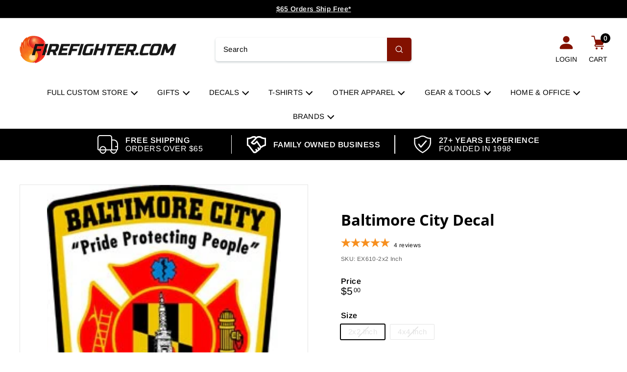

--- FILE ---
content_type: text/javascript
request_url: https://firefighter.com/cdn/shop/t/63/assets/cart-note.js?v=56198602689862001351737099121
body_size: -315
content:
class CartNote extends HTMLElement{connectedCallback(){this.abortController=new AbortController,this.noteInput=this.querySelector('[name="note"]'),this.noteBtn=this.querySelector(".add-note"),this.noteInput.addEventListener("change",function(evt){const newNote=evt.target.value;this.updateNote(newNote)}.bind(this),{signal:this.abortController.signal}),this.noteBtn.addEventListener("click",()=>{this.noteBtn.classList.toggle("is-active"),this.querySelector(".cart__note").classList.toggle("hide")},{signal:this.abortController.signal})}disconnectedCallback(){this.abortController.abort()}updateNote(note){return fetch(window.Shopify.routes.root+"cart/update.js",{method:"POST",headers:{"Content-Type":"application/json"},body:JSON.stringify({note})}).then(response=>{if(!response.ok)throw response;return response.json()})}}customElements.define("cart-note",CartNote);
//# sourceMappingURL=/cdn/shop/t/63/assets/cart-note.js.map?v=56198602689862001351737099121
